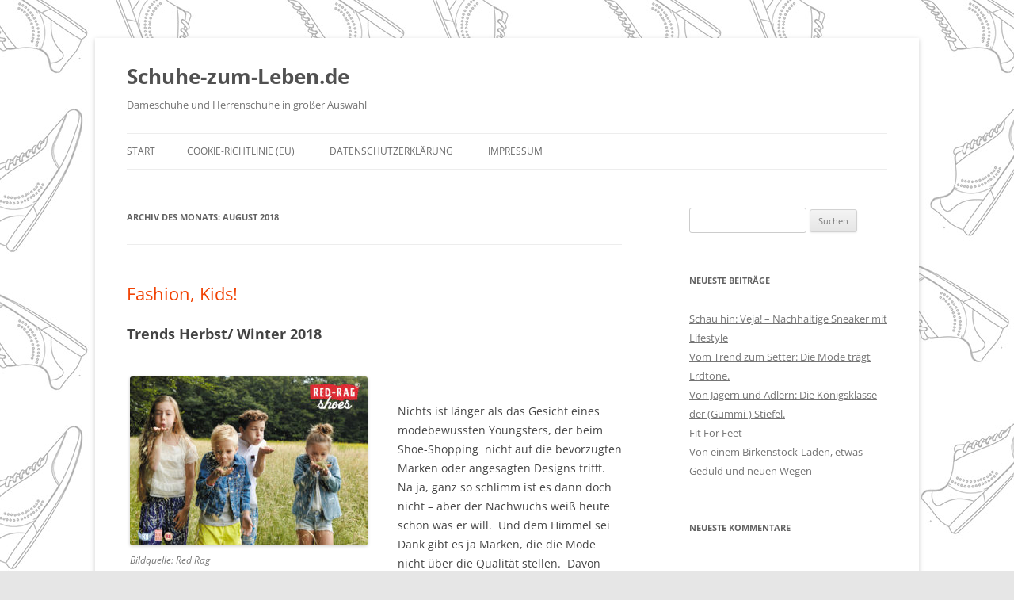

--- FILE ---
content_type: text/html; charset=UTF-8
request_url: https://blog.schuhe-zum-leben.de/2018/08/
body_size: 10134
content:
<!DOCTYPE html>
<html lang="de">
<head>
<meta charset="UTF-8" />
<meta name="viewport" content="width=device-width, initial-scale=1.0" />
<title>August 2018 - Schuhe-zum-Leben.de</title>
<link rel="profile" href="https://gmpg.org/xfn/11" />
<link rel="pingback" href="https://blog.schuhe-zum-leben.de/xmlrpc.php">
<script type="text/javascript" src="https://cloud.ccm19.de/app.js?apiKey=cbded8be7fc0d54894e63cdf3e2a650d4deaac4dcb0f056e&amp;domain=6514014d4e5d070f730c2755&amp;lang=de_DE" referrerpolicy="origin"></script>
<meta name='robots' content='noindex, follow' />
	<style>img:is([sizes="auto" i], [sizes^="auto," i]) { contain-intrinsic-size: 3000px 1500px }</style>
	
	<!-- This site is optimized with the Yoast SEO plugin v26.5 - https://yoast.com/wordpress/plugins/seo/ -->
	<meta property="og:locale" content="de_DE" />
	<meta property="og:type" content="website" />
	<meta property="og:title" content="August 2018 - Schuhe-zum-Leben.de" />
	<meta property="og:url" content="https://blog.schuhe-zum-leben.de/2018/08/" />
	<meta property="og:site_name" content="Schuhe-zum-Leben.de" />
	<meta name="twitter:card" content="summary_large_image" />
	<script type="application/ld+json" class="yoast-schema-graph">{"@context":"https://schema.org","@graph":[{"@type":"CollectionPage","@id":"https://blog.schuhe-zum-leben.de/2018/08/","url":"https://blog.schuhe-zum-leben.de/2018/08/","name":"August 2018 - Schuhe-zum-Leben.de","isPartOf":{"@id":"https://blog.schuhe-zum-leben.de/#website"},"breadcrumb":{"@id":"https://blog.schuhe-zum-leben.de/2018/08/#breadcrumb"},"inLanguage":"de"},{"@type":"BreadcrumbList","@id":"https://blog.schuhe-zum-leben.de/2018/08/#breadcrumb","itemListElement":[{"@type":"ListItem","position":1,"name":"Startseite","item":"https://blog.schuhe-zum-leben.de/"},{"@type":"ListItem","position":2,"name":"Archive für August 2018"}]},{"@type":"WebSite","@id":"https://blog.schuhe-zum-leben.de/#website","url":"https://blog.schuhe-zum-leben.de/","name":"Schuhe-zum-Leben.de","description":"Dameschuhe und Herrenschuhe in großer Auswahl","publisher":{"@id":"https://blog.schuhe-zum-leben.de/#organization"},"potentialAction":[{"@type":"SearchAction","target":{"@type":"EntryPoint","urlTemplate":"https://blog.schuhe-zum-leben.de/?s={search_term_string}"},"query-input":{"@type":"PropertyValueSpecification","valueRequired":true,"valueName":"search_term_string"}}],"inLanguage":"de"},{"@type":"Organization","@id":"https://blog.schuhe-zum-leben.de/#organization","name":"Berg GmbH & Co. KG","url":"https://blog.schuhe-zum-leben.de/","logo":{"@type":"ImageObject","inLanguage":"de","@id":"https://blog.schuhe-zum-leben.de/#/schema/logo/image/","url":"https://blog.schuhe-zum-leben.de/wp-content/uploads/2017/04/Berg..mRahmen.png","contentUrl":"https://blog.schuhe-zum-leben.de/wp-content/uploads/2017/04/Berg..mRahmen.png","width":318,"height":156,"caption":"Berg GmbH & Co. KG"},"image":{"@id":"https://blog.schuhe-zum-leben.de/#/schema/logo/image/"},"sameAs":["https://de-de.facebook.com/berg.schuhezumleben"]}]}</script>
	<!-- / Yoast SEO plugin. -->


<link rel='dns-prefetch' href='//www.googletagmanager.com' />
<link rel="alternate" type="application/rss+xml" title="Schuhe-zum-Leben.de &raquo; Feed" href="https://blog.schuhe-zum-leben.de/feed/" />
<link rel="alternate" type="application/rss+xml" title="Schuhe-zum-Leben.de &raquo; Kommentar-Feed" href="https://blog.schuhe-zum-leben.de/comments/feed/" />
<script type="text/javascript">
/* <![CDATA[ */
window._wpemojiSettings = {"baseUrl":"https:\/\/s.w.org\/images\/core\/emoji\/16.0.1\/72x72\/","ext":".png","svgUrl":"https:\/\/s.w.org\/images\/core\/emoji\/16.0.1\/svg\/","svgExt":".svg","source":{"concatemoji":"https:\/\/blog.schuhe-zum-leben.de\/wp-includes\/js\/wp-emoji-release.min.js?ver=6.8.3"}};
/*! This file is auto-generated */
!function(s,n){var o,i,e;function c(e){try{var t={supportTests:e,timestamp:(new Date).valueOf()};sessionStorage.setItem(o,JSON.stringify(t))}catch(e){}}function p(e,t,n){e.clearRect(0,0,e.canvas.width,e.canvas.height),e.fillText(t,0,0);var t=new Uint32Array(e.getImageData(0,0,e.canvas.width,e.canvas.height).data),a=(e.clearRect(0,0,e.canvas.width,e.canvas.height),e.fillText(n,0,0),new Uint32Array(e.getImageData(0,0,e.canvas.width,e.canvas.height).data));return t.every(function(e,t){return e===a[t]})}function u(e,t){e.clearRect(0,0,e.canvas.width,e.canvas.height),e.fillText(t,0,0);for(var n=e.getImageData(16,16,1,1),a=0;a<n.data.length;a++)if(0!==n.data[a])return!1;return!0}function f(e,t,n,a){switch(t){case"flag":return n(e,"\ud83c\udff3\ufe0f\u200d\u26a7\ufe0f","\ud83c\udff3\ufe0f\u200b\u26a7\ufe0f")?!1:!n(e,"\ud83c\udde8\ud83c\uddf6","\ud83c\udde8\u200b\ud83c\uddf6")&&!n(e,"\ud83c\udff4\udb40\udc67\udb40\udc62\udb40\udc65\udb40\udc6e\udb40\udc67\udb40\udc7f","\ud83c\udff4\u200b\udb40\udc67\u200b\udb40\udc62\u200b\udb40\udc65\u200b\udb40\udc6e\u200b\udb40\udc67\u200b\udb40\udc7f");case"emoji":return!a(e,"\ud83e\udedf")}return!1}function g(e,t,n,a){var r="undefined"!=typeof WorkerGlobalScope&&self instanceof WorkerGlobalScope?new OffscreenCanvas(300,150):s.createElement("canvas"),o=r.getContext("2d",{willReadFrequently:!0}),i=(o.textBaseline="top",o.font="600 32px Arial",{});return e.forEach(function(e){i[e]=t(o,e,n,a)}),i}function t(e){var t=s.createElement("script");t.src=e,t.defer=!0,s.head.appendChild(t)}"undefined"!=typeof Promise&&(o="wpEmojiSettingsSupports",i=["flag","emoji"],n.supports={everything:!0,everythingExceptFlag:!0},e=new Promise(function(e){s.addEventListener("DOMContentLoaded",e,{once:!0})}),new Promise(function(t){var n=function(){try{var e=JSON.parse(sessionStorage.getItem(o));if("object"==typeof e&&"number"==typeof e.timestamp&&(new Date).valueOf()<e.timestamp+604800&&"object"==typeof e.supportTests)return e.supportTests}catch(e){}return null}();if(!n){if("undefined"!=typeof Worker&&"undefined"!=typeof OffscreenCanvas&&"undefined"!=typeof URL&&URL.createObjectURL&&"undefined"!=typeof Blob)try{var e="postMessage("+g.toString()+"("+[JSON.stringify(i),f.toString(),p.toString(),u.toString()].join(",")+"));",a=new Blob([e],{type:"text/javascript"}),r=new Worker(URL.createObjectURL(a),{name:"wpTestEmojiSupports"});return void(r.onmessage=function(e){c(n=e.data),r.terminate(),t(n)})}catch(e){}c(n=g(i,f,p,u))}t(n)}).then(function(e){for(var t in e)n.supports[t]=e[t],n.supports.everything=n.supports.everything&&n.supports[t],"flag"!==t&&(n.supports.everythingExceptFlag=n.supports.everythingExceptFlag&&n.supports[t]);n.supports.everythingExceptFlag=n.supports.everythingExceptFlag&&!n.supports.flag,n.DOMReady=!1,n.readyCallback=function(){n.DOMReady=!0}}).then(function(){return e}).then(function(){var e;n.supports.everything||(n.readyCallback(),(e=n.source||{}).concatemoji?t(e.concatemoji):e.wpemoji&&e.twemoji&&(t(e.twemoji),t(e.wpemoji)))}))}((window,document),window._wpemojiSettings);
/* ]]> */
</script>
<style id='wp-emoji-styles-inline-css' type='text/css'>

	img.wp-smiley, img.emoji {
		display: inline !important;
		border: none !important;
		box-shadow: none !important;
		height: 1em !important;
		width: 1em !important;
		margin: 0 0.07em !important;
		vertical-align: -0.1em !important;
		background: none !important;
		padding: 0 !important;
	}
</style>
<link rel='stylesheet' id='wp-block-library-css' href='https://blog.schuhe-zum-leben.de/wp-includes/css/dist/block-library/style.min.css?ver=6.8.3' type='text/css' media='all' />
<style id='wp-block-library-theme-inline-css' type='text/css'>
.wp-block-audio :where(figcaption){color:#555;font-size:13px;text-align:center}.is-dark-theme .wp-block-audio :where(figcaption){color:#ffffffa6}.wp-block-audio{margin:0 0 1em}.wp-block-code{border:1px solid #ccc;border-radius:4px;font-family:Menlo,Consolas,monaco,monospace;padding:.8em 1em}.wp-block-embed :where(figcaption){color:#555;font-size:13px;text-align:center}.is-dark-theme .wp-block-embed :where(figcaption){color:#ffffffa6}.wp-block-embed{margin:0 0 1em}.blocks-gallery-caption{color:#555;font-size:13px;text-align:center}.is-dark-theme .blocks-gallery-caption{color:#ffffffa6}:root :where(.wp-block-image figcaption){color:#555;font-size:13px;text-align:center}.is-dark-theme :root :where(.wp-block-image figcaption){color:#ffffffa6}.wp-block-image{margin:0 0 1em}.wp-block-pullquote{border-bottom:4px solid;border-top:4px solid;color:currentColor;margin-bottom:1.75em}.wp-block-pullquote cite,.wp-block-pullquote footer,.wp-block-pullquote__citation{color:currentColor;font-size:.8125em;font-style:normal;text-transform:uppercase}.wp-block-quote{border-left:.25em solid;margin:0 0 1.75em;padding-left:1em}.wp-block-quote cite,.wp-block-quote footer{color:currentColor;font-size:.8125em;font-style:normal;position:relative}.wp-block-quote:where(.has-text-align-right){border-left:none;border-right:.25em solid;padding-left:0;padding-right:1em}.wp-block-quote:where(.has-text-align-center){border:none;padding-left:0}.wp-block-quote.is-large,.wp-block-quote.is-style-large,.wp-block-quote:where(.is-style-plain){border:none}.wp-block-search .wp-block-search__label{font-weight:700}.wp-block-search__button{border:1px solid #ccc;padding:.375em .625em}:where(.wp-block-group.has-background){padding:1.25em 2.375em}.wp-block-separator.has-css-opacity{opacity:.4}.wp-block-separator{border:none;border-bottom:2px solid;margin-left:auto;margin-right:auto}.wp-block-separator.has-alpha-channel-opacity{opacity:1}.wp-block-separator:not(.is-style-wide):not(.is-style-dots){width:100px}.wp-block-separator.has-background:not(.is-style-dots){border-bottom:none;height:1px}.wp-block-separator.has-background:not(.is-style-wide):not(.is-style-dots){height:2px}.wp-block-table{margin:0 0 1em}.wp-block-table td,.wp-block-table th{word-break:normal}.wp-block-table :where(figcaption){color:#555;font-size:13px;text-align:center}.is-dark-theme .wp-block-table :where(figcaption){color:#ffffffa6}.wp-block-video :where(figcaption){color:#555;font-size:13px;text-align:center}.is-dark-theme .wp-block-video :where(figcaption){color:#ffffffa6}.wp-block-video{margin:0 0 1em}:root :where(.wp-block-template-part.has-background){margin-bottom:0;margin-top:0;padding:1.25em 2.375em}
</style>
<style id='classic-theme-styles-inline-css' type='text/css'>
/*! This file is auto-generated */
.wp-block-button__link{color:#fff;background-color:#32373c;border-radius:9999px;box-shadow:none;text-decoration:none;padding:calc(.667em + 2px) calc(1.333em + 2px);font-size:1.125em}.wp-block-file__button{background:#32373c;color:#fff;text-decoration:none}
</style>
<style id='global-styles-inline-css' type='text/css'>
:root{--wp--preset--aspect-ratio--square: 1;--wp--preset--aspect-ratio--4-3: 4/3;--wp--preset--aspect-ratio--3-4: 3/4;--wp--preset--aspect-ratio--3-2: 3/2;--wp--preset--aspect-ratio--2-3: 2/3;--wp--preset--aspect-ratio--16-9: 16/9;--wp--preset--aspect-ratio--9-16: 9/16;--wp--preset--color--black: #000000;--wp--preset--color--cyan-bluish-gray: #abb8c3;--wp--preset--color--white: #fff;--wp--preset--color--pale-pink: #f78da7;--wp--preset--color--vivid-red: #cf2e2e;--wp--preset--color--luminous-vivid-orange: #ff6900;--wp--preset--color--luminous-vivid-amber: #fcb900;--wp--preset--color--light-green-cyan: #7bdcb5;--wp--preset--color--vivid-green-cyan: #00d084;--wp--preset--color--pale-cyan-blue: #8ed1fc;--wp--preset--color--vivid-cyan-blue: #0693e3;--wp--preset--color--vivid-purple: #9b51e0;--wp--preset--color--blue: #21759b;--wp--preset--color--dark-gray: #444;--wp--preset--color--medium-gray: #9f9f9f;--wp--preset--color--light-gray: #e6e6e6;--wp--preset--gradient--vivid-cyan-blue-to-vivid-purple: linear-gradient(135deg,rgba(6,147,227,1) 0%,rgb(155,81,224) 100%);--wp--preset--gradient--light-green-cyan-to-vivid-green-cyan: linear-gradient(135deg,rgb(122,220,180) 0%,rgb(0,208,130) 100%);--wp--preset--gradient--luminous-vivid-amber-to-luminous-vivid-orange: linear-gradient(135deg,rgba(252,185,0,1) 0%,rgba(255,105,0,1) 100%);--wp--preset--gradient--luminous-vivid-orange-to-vivid-red: linear-gradient(135deg,rgba(255,105,0,1) 0%,rgb(207,46,46) 100%);--wp--preset--gradient--very-light-gray-to-cyan-bluish-gray: linear-gradient(135deg,rgb(238,238,238) 0%,rgb(169,184,195) 100%);--wp--preset--gradient--cool-to-warm-spectrum: linear-gradient(135deg,rgb(74,234,220) 0%,rgb(151,120,209) 20%,rgb(207,42,186) 40%,rgb(238,44,130) 60%,rgb(251,105,98) 80%,rgb(254,248,76) 100%);--wp--preset--gradient--blush-light-purple: linear-gradient(135deg,rgb(255,206,236) 0%,rgb(152,150,240) 100%);--wp--preset--gradient--blush-bordeaux: linear-gradient(135deg,rgb(254,205,165) 0%,rgb(254,45,45) 50%,rgb(107,0,62) 100%);--wp--preset--gradient--luminous-dusk: linear-gradient(135deg,rgb(255,203,112) 0%,rgb(199,81,192) 50%,rgb(65,88,208) 100%);--wp--preset--gradient--pale-ocean: linear-gradient(135deg,rgb(255,245,203) 0%,rgb(182,227,212) 50%,rgb(51,167,181) 100%);--wp--preset--gradient--electric-grass: linear-gradient(135deg,rgb(202,248,128) 0%,rgb(113,206,126) 100%);--wp--preset--gradient--midnight: linear-gradient(135deg,rgb(2,3,129) 0%,rgb(40,116,252) 100%);--wp--preset--font-size--small: 13px;--wp--preset--font-size--medium: 20px;--wp--preset--font-size--large: 36px;--wp--preset--font-size--x-large: 42px;--wp--preset--spacing--20: 0.44rem;--wp--preset--spacing--30: 0.67rem;--wp--preset--spacing--40: 1rem;--wp--preset--spacing--50: 1.5rem;--wp--preset--spacing--60: 2.25rem;--wp--preset--spacing--70: 3.38rem;--wp--preset--spacing--80: 5.06rem;--wp--preset--shadow--natural: 6px 6px 9px rgba(0, 0, 0, 0.2);--wp--preset--shadow--deep: 12px 12px 50px rgba(0, 0, 0, 0.4);--wp--preset--shadow--sharp: 6px 6px 0px rgba(0, 0, 0, 0.2);--wp--preset--shadow--outlined: 6px 6px 0px -3px rgba(255, 255, 255, 1), 6px 6px rgba(0, 0, 0, 1);--wp--preset--shadow--crisp: 6px 6px 0px rgba(0, 0, 0, 1);}:where(.is-layout-flex){gap: 0.5em;}:where(.is-layout-grid){gap: 0.5em;}body .is-layout-flex{display: flex;}.is-layout-flex{flex-wrap: wrap;align-items: center;}.is-layout-flex > :is(*, div){margin: 0;}body .is-layout-grid{display: grid;}.is-layout-grid > :is(*, div){margin: 0;}:where(.wp-block-columns.is-layout-flex){gap: 2em;}:where(.wp-block-columns.is-layout-grid){gap: 2em;}:where(.wp-block-post-template.is-layout-flex){gap: 1.25em;}:where(.wp-block-post-template.is-layout-grid){gap: 1.25em;}.has-black-color{color: var(--wp--preset--color--black) !important;}.has-cyan-bluish-gray-color{color: var(--wp--preset--color--cyan-bluish-gray) !important;}.has-white-color{color: var(--wp--preset--color--white) !important;}.has-pale-pink-color{color: var(--wp--preset--color--pale-pink) !important;}.has-vivid-red-color{color: var(--wp--preset--color--vivid-red) !important;}.has-luminous-vivid-orange-color{color: var(--wp--preset--color--luminous-vivid-orange) !important;}.has-luminous-vivid-amber-color{color: var(--wp--preset--color--luminous-vivid-amber) !important;}.has-light-green-cyan-color{color: var(--wp--preset--color--light-green-cyan) !important;}.has-vivid-green-cyan-color{color: var(--wp--preset--color--vivid-green-cyan) !important;}.has-pale-cyan-blue-color{color: var(--wp--preset--color--pale-cyan-blue) !important;}.has-vivid-cyan-blue-color{color: var(--wp--preset--color--vivid-cyan-blue) !important;}.has-vivid-purple-color{color: var(--wp--preset--color--vivid-purple) !important;}.has-black-background-color{background-color: var(--wp--preset--color--black) !important;}.has-cyan-bluish-gray-background-color{background-color: var(--wp--preset--color--cyan-bluish-gray) !important;}.has-white-background-color{background-color: var(--wp--preset--color--white) !important;}.has-pale-pink-background-color{background-color: var(--wp--preset--color--pale-pink) !important;}.has-vivid-red-background-color{background-color: var(--wp--preset--color--vivid-red) !important;}.has-luminous-vivid-orange-background-color{background-color: var(--wp--preset--color--luminous-vivid-orange) !important;}.has-luminous-vivid-amber-background-color{background-color: var(--wp--preset--color--luminous-vivid-amber) !important;}.has-light-green-cyan-background-color{background-color: var(--wp--preset--color--light-green-cyan) !important;}.has-vivid-green-cyan-background-color{background-color: var(--wp--preset--color--vivid-green-cyan) !important;}.has-pale-cyan-blue-background-color{background-color: var(--wp--preset--color--pale-cyan-blue) !important;}.has-vivid-cyan-blue-background-color{background-color: var(--wp--preset--color--vivid-cyan-blue) !important;}.has-vivid-purple-background-color{background-color: var(--wp--preset--color--vivid-purple) !important;}.has-black-border-color{border-color: var(--wp--preset--color--black) !important;}.has-cyan-bluish-gray-border-color{border-color: var(--wp--preset--color--cyan-bluish-gray) !important;}.has-white-border-color{border-color: var(--wp--preset--color--white) !important;}.has-pale-pink-border-color{border-color: var(--wp--preset--color--pale-pink) !important;}.has-vivid-red-border-color{border-color: var(--wp--preset--color--vivid-red) !important;}.has-luminous-vivid-orange-border-color{border-color: var(--wp--preset--color--luminous-vivid-orange) !important;}.has-luminous-vivid-amber-border-color{border-color: var(--wp--preset--color--luminous-vivid-amber) !important;}.has-light-green-cyan-border-color{border-color: var(--wp--preset--color--light-green-cyan) !important;}.has-vivid-green-cyan-border-color{border-color: var(--wp--preset--color--vivid-green-cyan) !important;}.has-pale-cyan-blue-border-color{border-color: var(--wp--preset--color--pale-cyan-blue) !important;}.has-vivid-cyan-blue-border-color{border-color: var(--wp--preset--color--vivid-cyan-blue) !important;}.has-vivid-purple-border-color{border-color: var(--wp--preset--color--vivid-purple) !important;}.has-vivid-cyan-blue-to-vivid-purple-gradient-background{background: var(--wp--preset--gradient--vivid-cyan-blue-to-vivid-purple) !important;}.has-light-green-cyan-to-vivid-green-cyan-gradient-background{background: var(--wp--preset--gradient--light-green-cyan-to-vivid-green-cyan) !important;}.has-luminous-vivid-amber-to-luminous-vivid-orange-gradient-background{background: var(--wp--preset--gradient--luminous-vivid-amber-to-luminous-vivid-orange) !important;}.has-luminous-vivid-orange-to-vivid-red-gradient-background{background: var(--wp--preset--gradient--luminous-vivid-orange-to-vivid-red) !important;}.has-very-light-gray-to-cyan-bluish-gray-gradient-background{background: var(--wp--preset--gradient--very-light-gray-to-cyan-bluish-gray) !important;}.has-cool-to-warm-spectrum-gradient-background{background: var(--wp--preset--gradient--cool-to-warm-spectrum) !important;}.has-blush-light-purple-gradient-background{background: var(--wp--preset--gradient--blush-light-purple) !important;}.has-blush-bordeaux-gradient-background{background: var(--wp--preset--gradient--blush-bordeaux) !important;}.has-luminous-dusk-gradient-background{background: var(--wp--preset--gradient--luminous-dusk) !important;}.has-pale-ocean-gradient-background{background: var(--wp--preset--gradient--pale-ocean) !important;}.has-electric-grass-gradient-background{background: var(--wp--preset--gradient--electric-grass) !important;}.has-midnight-gradient-background{background: var(--wp--preset--gradient--midnight) !important;}.has-small-font-size{font-size: var(--wp--preset--font-size--small) !important;}.has-medium-font-size{font-size: var(--wp--preset--font-size--medium) !important;}.has-large-font-size{font-size: var(--wp--preset--font-size--large) !important;}.has-x-large-font-size{font-size: var(--wp--preset--font-size--x-large) !important;}
:where(.wp-block-post-template.is-layout-flex){gap: 1.25em;}:where(.wp-block-post-template.is-layout-grid){gap: 1.25em;}
:where(.wp-block-columns.is-layout-flex){gap: 2em;}:where(.wp-block-columns.is-layout-grid){gap: 2em;}
:root :where(.wp-block-pullquote){font-size: 1.5em;line-height: 1.6;}
</style>
<link rel='stylesheet' id='twentytwelve-fonts-css' href='https://blog.schuhe-zum-leben.de/wp-content/themes/twentytwelve/fonts/font-open-sans.css?ver=20230328' type='text/css' media='all' />
<link rel='stylesheet' id='twentytwelve-style-css' href='https://blog.schuhe-zum-leben.de/wp-content/themes/twentytwelve/style.css?ver=20251202' type='text/css' media='all' />
<link rel='stylesheet' id='twentytwelve-block-style-css' href='https://blog.schuhe-zum-leben.de/wp-content/themes/twentytwelve/css/blocks.css?ver=20251031' type='text/css' media='all' />
<script type="text/javascript" src="https://blog.schuhe-zum-leben.de/wp-includes/js/jquery/jquery.min.js?ver=3.7.1" id="jquery-core-js"></script>
<script type="text/javascript" src="https://blog.schuhe-zum-leben.de/wp-includes/js/jquery/jquery-migrate.min.js?ver=3.4.1" id="jquery-migrate-js"></script>
<script type="text/javascript" src="https://blog.schuhe-zum-leben.de/wp-content/themes/twentytwelve/js/navigation.js?ver=20250303" id="twentytwelve-navigation-js" defer="defer" data-wp-strategy="defer"></script>

<!-- Google Tag (gtac.js) durch Site-Kit hinzugefügt -->
<!-- Von Site Kit hinzugefügtes Google-Analytics-Snippet -->
<script type="text/javascript" src="https://www.googletagmanager.com/gtag/js?id=GT-5DDBG3D" id="google_gtagjs-js" async></script>
<script type="text/javascript" id="google_gtagjs-js-after">
/* <![CDATA[ */
window.dataLayer = window.dataLayer || [];function gtag(){dataLayer.push(arguments);}
gtag("set","linker",{"domains":["blog.schuhe-zum-leben.de"]});
gtag("js", new Date());
gtag("set", "developer_id.dZTNiMT", true);
gtag("config", "GT-5DDBG3D");
/* ]]> */
</script>
<link rel="https://api.w.org/" href="https://blog.schuhe-zum-leben.de/wp-json/" /><link rel="EditURI" type="application/rsd+xml" title="RSD" href="https://blog.schuhe-zum-leben.de/xmlrpc.php?rsd" />
<meta name="generator" content="WordPress 6.8.3" />
<meta name="generator" content="Site Kit by Google 1.167.0" /><style type="text/css">.recentcomments a{display:inline !important;padding:0 !important;margin:0 !important;}</style><style type="text/css" id="custom-background-css">
body.custom-background { background-image: url("https://blog.schuhe-zum-leben.de/wp-content/uploads/2023/08/vecteezy_seamless-pattern-design-of-men-s-shoe-sketch-illustration_4411987.jpg"); background-position: left top; background-size: auto; background-repeat: repeat; background-attachment: scroll; }
</style>
	<link rel="icon" href="https://blog.schuhe-zum-leben.de/wp-content/uploads/2023/08/cropped-SZL_Berg_Logo_favicon-32x32.png" sizes="32x32" />
<link rel="icon" href="https://blog.schuhe-zum-leben.de/wp-content/uploads/2023/08/cropped-SZL_Berg_Logo_favicon-192x192.png" sizes="192x192" />
<link rel="apple-touch-icon" href="https://blog.schuhe-zum-leben.de/wp-content/uploads/2023/08/cropped-SZL_Berg_Logo_favicon-180x180.png" />
<meta name="msapplication-TileImage" content="https://blog.schuhe-zum-leben.de/wp-content/uploads/2023/08/cropped-SZL_Berg_Logo_favicon-270x270.png" />
		<style type="text/css" id="wp-custom-css">
			a{color:#f14304;}		</style>
		</head>

<body class="archive date custom-background wp-embed-responsive wp-theme-twentytwelve custom-font-enabled">
<div id="page" class="hfeed site">
	<a class="screen-reader-text skip-link" href="#content">Zum Inhalt springen</a>
	<header id="masthead" class="site-header">
		<hgroup>
							<h1 class="site-title"><a href="https://blog.schuhe-zum-leben.de/" rel="home" >Schuhe-zum-Leben.de</a></h1>
								<h2 class="site-description">Dameschuhe und Herrenschuhe in großer Auswahl</h2>
					</hgroup>

		<nav id="site-navigation" class="main-navigation">
			<button class="menu-toggle">Menü</button>
			<div class="nav-menu"><ul>
<li ><a href="https://blog.schuhe-zum-leben.de/">Start</a></li><li class="page_item page-item-1756"><a href="https://blog.schuhe-zum-leben.de/cookie-richtlinie-eu/">Cookie-Richtlinie (EU)</a></li>
<li class="page_item page-item-544"><a href="https://blog.schuhe-zum-leben.de/datenschutzerklaerung/">Datenschutzerklärung</a></li>
<li class="page_item page-item-1639"><a href="https://blog.schuhe-zum-leben.de/impressum/">Impressum</a></li>
</ul></div>
		</nav><!-- #site-navigation -->

			</header><!-- #masthead -->

	<div id="main" class="wrapper">

	<section id="primary" class="site-content">
		<div id="content" role="main">

					<header class="archive-header">
				<h1 class="archive-title">
				Archiv des Monats: <span>August 2018</span>				</h1>
			</header><!-- .archive-header -->

			
	<article id="post-917" class="post-917 post type-post status-publish format-standard hentry category-kinder category-trends tag-cole-bounce-restore tag-herbst-winter-2018 tag-kinderschuhe tag-primigi tag-red-rag tag-ricosta tag-trends tag-vado">
				<header class="entry-header">
			
						<h1 class="entry-title">
				<a href="https://blog.schuhe-zum-leben.de/fashion-kids/" rel="bookmark">Fashion, Kids!</a>
			</h1>
								</header><!-- .entry-header -->

				<div class="entry-content">
			<h2>Trends Herbst/ Winter 2018</h2>
<div id="attachment_909" style="width: 310px" class="wp-caption alignleft"><a href="http://www.schuhe-zum-leben.de/blog/?p=917&amp;preview=true"><img fetchpriority="high" decoding="async" aria-describedby="caption-attachment-909" class="wp-image-909 size-medium" src="https://blog.schuhe-zum-leben.de/wp-content/uploads/2018/08/RedRag-300x213.jpg" alt="Trends Kids" width="300" height="213" srcset="https://blog.schuhe-zum-leben.de/wp-content/uploads/2018/08/RedRag-300x213.jpg 300w, https://blog.schuhe-zum-leben.de/wp-content/uploads/2018/08/RedRag-768x545.jpg 768w, https://blog.schuhe-zum-leben.de/wp-content/uploads/2018/08/RedRag-1024x726.jpg 1024w, https://blog.schuhe-zum-leben.de/wp-content/uploads/2018/08/RedRag-624x443.jpg 624w, https://blog.schuhe-zum-leben.de/wp-content/uploads/2018/08/RedRag.jpg 1748w" sizes="(max-width: 300px) 100vw, 300px" /></a><p id="caption-attachment-909" class="wp-caption-text">Bildquelle: Red Rag</p></div>
<p>&nbsp;</p>
<p>Nichts ist länger als das Gesicht eines modebewussten Youngsters, der beim Shoe-Shopping  nicht auf die bevorzugten Marken oder angesagten Designs trifft. Na ja, ganz so schlimm ist es dann doch nicht – aber der Nachwuchs weiß heute schon was er will.  Und dem Himmel sei Dank gibt es ja Marken, die die Mode nicht über die Qualität stellen.  Davon finden sich selbstverständlich einige bei „<a href="https://www.die-kinderschuhseite.de/" target="_blank" rel="noopener">Berg…Schuhe zum Leben</a>“ in Trier. <a href="https://blog.schuhe-zum-leben.de/fashion-kids/#more-917" class="more-link">Weiterlesen <span class="meta-nav">&rarr;</span></a></p>
					</div><!-- .entry-content -->
		
		<footer class="entry-meta">
			Dieser Beitrag wurde am <a href="https://blog.schuhe-zum-leben.de/fashion-kids/" title="22:32" rel="bookmark"><time class="entry-date" datetime="2018-08-25T22:32:16+02:00">25. August 2018</time></a><span class="by-author"> von <span class="author vcard"><a class="url fn n" href="https://blog.schuhe-zum-leben.de/author/jana-berg/" title="Alle Beiträge von Jana Berg anzeigen" rel="author">Jana Berg</a></span></span> in <a href="https://blog.schuhe-zum-leben.de/category/kinder/" rel="category tag">Kinder</a>, <a href="https://blog.schuhe-zum-leben.de/category/trends/" rel="category tag">Trends</a> veröffentlicht. Schlagworte: <a href="https://blog.schuhe-zum-leben.de/tag/cole-bounce-restore/" rel="tag">Cole Bounce Restore</a>, <a href="https://blog.schuhe-zum-leben.de/tag/herbst-winter-2018/" rel="tag">Herbst Winter 2018</a>, <a href="https://blog.schuhe-zum-leben.de/tag/kinderschuhe/" rel="tag">kinderschuhe</a>, <a href="https://blog.schuhe-zum-leben.de/tag/primigi/" rel="tag">Primigi</a>, <a href="https://blog.schuhe-zum-leben.de/tag/red-rag/" rel="tag">Red Rag</a>, <a href="https://blog.schuhe-zum-leben.de/tag/ricosta/" rel="tag">Ricosta</a>, <a href="https://blog.schuhe-zum-leben.de/tag/trends/" rel="tag">Trends</a>, <a href="https://blog.schuhe-zum-leben.de/tag/vado/" rel="tag">Vado</a>.								</footer><!-- .entry-meta -->
	</article><!-- #post -->

	<article id="post-908" class="post-908 post type-post status-publish format-standard hentry category-allgemein category-trends tag-herrenschuhe tag-red-wing tag-trends">
				<header class="entry-header">
			
						<h1 class="entry-title">
				<a href="https://blog.schuhe-zum-leben.de/red-wing/" rel="bookmark">Red Wing</a>
			</h1>
								</header><!-- .entry-header -->

				<div class="entry-content">
			
<h2 class="wp-block-heading">Schuhe, die Flügel verleihen</h2>


<div class="wp-block-image">
<figure class="alignleft"><a href="https://www.schuhe-zum-leben.de/unsere-marken/red-wing/"><img decoding="async" width="300" height="200" src="https://blog.schuhe-zum-leben.de/wp-content/uploads/2018/08/Moc_LowRes-S-RGB-1782-300x200.jpg" alt="" class="wp-image-911" srcset="https://blog.schuhe-zum-leben.de/wp-content/uploads/2018/08/Moc_LowRes-S-RGB-1782-300x200.jpg 300w, https://blog.schuhe-zum-leben.de/wp-content/uploads/2018/08/Moc_LowRes-S-RGB-1782-768x511.jpg 768w, https://blog.schuhe-zum-leben.de/wp-content/uploads/2018/08/Moc_LowRes-S-RGB-1782-1024x681.jpg 1024w, https://blog.schuhe-zum-leben.de/wp-content/uploads/2018/08/Moc_LowRes-S-RGB-1782-624x415.jpg 624w" sizes="(max-width: 300px) 100vw, 300px" /></a><figcaption>Moc Toe</figcaption></figure></div>


<p>Es gibt diese Kleidungsstücke, die mit zunehmendem Alter (des Kleidungsstücks!) immer schöner werden. Die sich zur zweiten Haut verwandeln, individuelle Spuren tragen und Geschichten erzählen könnten, wenn sie es denn könnten. &nbsp;Jeans zum Beispiel sind so, aber ganz sicher auch die <a href="https://www.schuhe-zum-leben.de/unsere-marken/red-wing/">Schuhe von Red Wing</a>.</p>



 <a href="https://blog.schuhe-zum-leben.de/red-wing/#more-908" class="more-link">Weiterlesen <span class="meta-nav">&rarr;</span></a>					</div><!-- .entry-content -->
		
		<footer class="entry-meta">
			Dieser Beitrag wurde am <a href="https://blog.schuhe-zum-leben.de/red-wing/" title="21:36" rel="bookmark"><time class="entry-date" datetime="2018-08-22T21:36:40+02:00">22. August 2018</time></a><span class="by-author"> von <span class="author vcard"><a class="url fn n" href="https://blog.schuhe-zum-leben.de/author/jana-berg/" title="Alle Beiträge von Jana Berg anzeigen" rel="author">Jana Berg</a></span></span> in <a href="https://blog.schuhe-zum-leben.de/category/allgemein/" rel="category tag">Allgemein</a>, <a href="https://blog.schuhe-zum-leben.de/category/trends/" rel="category tag">Trends</a> veröffentlicht. Schlagworte: <a href="https://blog.schuhe-zum-leben.de/tag/herrenschuhe/" rel="tag">Herrenschuhe</a>, <a href="https://blog.schuhe-zum-leben.de/tag/red-wing/" rel="tag">Red Wing</a>, <a href="https://blog.schuhe-zum-leben.de/tag/trends/" rel="tag">Trends</a>.								</footer><!-- .entry-meta -->
	</article><!-- #post -->

	<article id="post-887" class="post-887 post type-post status-publish format-standard hentry category-kinder tag-kinderschuhe tag-messen tag-wms">
				<header class="entry-header">
			
						<h1 class="entry-title">
				<a href="https://blog.schuhe-zum-leben.de/laenger-hoeher-breiter/" rel="bookmark">Länger, höher, breiter</a>
			</h1>
								</header><!-- .entry-header -->

				<div class="entry-content">
			<h2>Über das Messen von Kinderfüßen</h2>
<p>&nbsp;</p>
<p><div id="attachment_889" style="width: 222px" class="wp-caption alignleft"><a href="http://www.schuhe-zum-leben.de/blog/?p=887&amp;preview=true"><img decoding="async" aria-describedby="caption-attachment-889" class="wp-image-889 size-medium" src="https://blog.schuhe-zum-leben.de/wp-content/uploads/2018/08/WMS-212x300.png" alt="WMS - Passt natürlich " width="212" height="300" srcset="https://blog.schuhe-zum-leben.de/wp-content/uploads/2018/08/WMS-212x300.png 212w, https://blog.schuhe-zum-leben.de/wp-content/uploads/2018/08/WMS.png 258w" sizes="(max-width: 212px) 100vw, 212px" /></a><p id="caption-attachment-889" class="wp-caption-text">Deutsches Schuhinstitut</p></div></p>
<p>Kaum ein Haushalt mit Kindern, an dem sie nicht zu finden sind: Mehr oder weniger auffällig markieren kleine Striche an der Wand, wie groß der Sprössling mittlerweile ist. Ein Stift, ein Maßband und eine Wand genügen dazu. Geht es hingegen um das Wachstum oder die Größe von kleinen Füßen, sucht man Ähnliches meist vergebens. Denn das Messen von Kinderfüßen ist für viele eine Wissenschaft für sich. Aber eine erlernbare.  <a href="https://blog.schuhe-zum-leben.de/laenger-hoeher-breiter/#more-887" class="more-link">Weiterlesen <span class="meta-nav">&rarr;</span></a></p>
					</div><!-- .entry-content -->
		
		<footer class="entry-meta">
			Dieser Beitrag wurde am <a href="https://blog.schuhe-zum-leben.de/laenger-hoeher-breiter/" title="7:05" rel="bookmark"><time class="entry-date" datetime="2018-08-14T07:05:12+02:00">14. August 2018</time></a><span class="by-author"> von <span class="author vcard"><a class="url fn n" href="https://blog.schuhe-zum-leben.de/author/jana-berg/" title="Alle Beiträge von Jana Berg anzeigen" rel="author">Jana Berg</a></span></span> in <a href="https://blog.schuhe-zum-leben.de/category/kinder/" rel="category tag">Kinder</a> veröffentlicht. Schlagworte: <a href="https://blog.schuhe-zum-leben.de/tag/kinderschuhe/" rel="tag">kinderschuhe</a>, <a href="https://blog.schuhe-zum-leben.de/tag/messen/" rel="tag">messen</a>, <a href="https://blog.schuhe-zum-leben.de/tag/wms/" rel="tag">WMS</a>.								</footer><!-- .entry-meta -->
	</article><!-- #post -->

	<article id="post-826" class="post-826 post type-post status-publish format-standard hentry category-allgemein category-trends tag-farben tag-herbst-winter-2018 tag-trends">
				<header class="entry-header">
			
						<h1 class="entry-title">
				<a href="https://blog.schuhe-zum-leben.de/farbtrends-wir-sehen-rot/" rel="bookmark">Farbtrends: Wir sehen Rot</a>
			</h1>
								</header><!-- .entry-header -->

				<div class="entry-content">
			<p><strong>Wir sehen Rot</strong></p>
<p>„Was für ein Rot!“ Kurz &amp; knapp bringt die Schuhliebhaberin auf den Punkt, was sie soeben als Neuzugang im Regal ihres Schuhhauses entdeckt hat.</p>
<p><div id="attachment_849" style="width: 310px" class="wp-caption alignleft"><a href="http://www.schuhe-zum-leben.de/blog/?p=826&amp;preview=true"><img loading="lazy" decoding="async" aria-describedby="caption-attachment-849" class="wp-image-849 size-medium" src="https://blog.schuhe-zum-leben.de/wp-content/uploads/2018/08/15A1520-300x202.jpg" alt="Think- rote Schuhe" width="300" height="202" srcset="https://blog.schuhe-zum-leben.de/wp-content/uploads/2018/08/15A1520-300x202.jpg 300w, https://blog.schuhe-zum-leben.de/wp-content/uploads/2018/08/15A1520-768x518.jpg 768w, https://blog.schuhe-zum-leben.de/wp-content/uploads/2018/08/15A1520-1024x691.jpg 1024w, https://blog.schuhe-zum-leben.de/wp-content/uploads/2018/08/15A1520-624x421.jpg 624w" sizes="auto, (max-width: 300px) 100vw, 300px" /></a><p id="caption-attachment-849" class="wp-caption-text">Bildquelle: Think</p></div></p>
<p>Ein paar Stiefeletten, die an Signalwirkung kaum mehr zu überbieten sind – und ein würdiger Nachfolger der doch eher dezenten Vorgänger sind. <a href="https://blog.schuhe-zum-leben.de/farbtrends-wir-sehen-rot/#more-826" class="more-link">Weiterlesen <span class="meta-nav">&rarr;</span></a></p>
					</div><!-- .entry-content -->
		
		<footer class="entry-meta">
			Dieser Beitrag wurde am <a href="https://blog.schuhe-zum-leben.de/farbtrends-wir-sehen-rot/" title="22:59" rel="bookmark"><time class="entry-date" datetime="2018-08-09T22:59:30+02:00">9. August 2018</time></a><span class="by-author"> von <span class="author vcard"><a class="url fn n" href="https://blog.schuhe-zum-leben.de/author/jana-berg/" title="Alle Beiträge von Jana Berg anzeigen" rel="author">Jana Berg</a></span></span> in <a href="https://blog.schuhe-zum-leben.de/category/allgemein/" rel="category tag">Allgemein</a>, <a href="https://blog.schuhe-zum-leben.de/category/trends/" rel="category tag">Trends</a> veröffentlicht. Schlagworte: <a href="https://blog.schuhe-zum-leben.de/tag/farben/" rel="tag">Farben</a>, <a href="https://blog.schuhe-zum-leben.de/tag/herbst-winter-2018/" rel="tag">Herbst Winter 2018</a>, <a href="https://blog.schuhe-zum-leben.de/tag/trends/" rel="tag">Trends</a>.								</footer><!-- .entry-meta -->
	</article><!-- #post -->

	<article id="post-825" class="post-825 post type-post status-publish format-standard hentry category-allgemein category-trends tag-damenschuhe tag-herbst tag-trends2018 tag-winter">
				<header class="entry-header">
			
						<h1 class="entry-title">
				<a href="https://blog.schuhe-zum-leben.de/gestiefelte-katzen-was-geht-im-herbst/" rel="bookmark">Gestiefelte Katzen – was geht im Herbst?</a>
			</h1>
								</header><!-- .entry-header -->

				<div class="entry-content">
			<h2><strong>Gestiefelte Katzen – was geht im Herbst?</strong></h2>
<p>&nbsp;</p>
<p><strong><a href="http://www.schuhe-zum-leben.de/blog/?p=825&amp;preview=true" target="_blank" rel="noopener"><img loading="lazy" decoding="async" class="alignleft wp-image-833 size-medium" src="https://blog.schuhe-zum-leben.de/wp-content/uploads/2018/08/hink-hw2018-300x220.jpg" alt="Think Herbst 2018 Stiefel" width="300" height="220" srcset="https://blog.schuhe-zum-leben.de/wp-content/uploads/2018/08/hink-hw2018-300x220.jpg 300w, https://blog.schuhe-zum-leben.de/wp-content/uploads/2018/08/hink-hw2018-768x564.jpg 768w, https://blog.schuhe-zum-leben.de/wp-content/uploads/2018/08/hink-hw2018-1024x752.jpg 1024w, https://blog.schuhe-zum-leben.de/wp-content/uploads/2018/08/hink-hw2018-624x458.jpg 624w" sizes="auto, (max-width: 300px) 100vw, 300px" /></a></strong>Während wir uns noch den Schweiß von der Stirn und den Staub von den Sandalen wischen, ist die Schuhmode schon längst in der kühleren Jahreszeit angekommen. Ein Blick in die Regale von <a href="https://www.schuhe-zum-leben.de/" target="_blank" rel="noopener">Berg … Schuhe zum Leben</a> zeigt dann auch, dass dort Herbstlich-Winterliches bereits die Sommerschuhe verdrängt. <a href="https://blog.schuhe-zum-leben.de/gestiefelte-katzen-was-geht-im-herbst/#more-825" class="more-link">Weiterlesen <span class="meta-nav">&rarr;</span></a></p>
					</div><!-- .entry-content -->
		
		<footer class="entry-meta">
			Dieser Beitrag wurde am <a href="https://blog.schuhe-zum-leben.de/gestiefelte-katzen-was-geht-im-herbst/" title="22:11" rel="bookmark"><time class="entry-date" datetime="2018-08-06T22:11:34+02:00">6. August 2018</time></a><span class="by-author"> von <span class="author vcard"><a class="url fn n" href="https://blog.schuhe-zum-leben.de/author/jana-berg/" title="Alle Beiträge von Jana Berg anzeigen" rel="author">Jana Berg</a></span></span> in <a href="https://blog.schuhe-zum-leben.de/category/allgemein/" rel="category tag">Allgemein</a>, <a href="https://blog.schuhe-zum-leben.de/category/trends/" rel="category tag">Trends</a> veröffentlicht. Schlagworte: <a href="https://blog.schuhe-zum-leben.de/tag/damenschuhe/" rel="tag">Damenschuhe</a>, <a href="https://blog.schuhe-zum-leben.de/tag/herbst/" rel="tag">Herbst#</a>, <a href="https://blog.schuhe-zum-leben.de/tag/trends2018/" rel="tag">Trends2018</a>, <a href="https://blog.schuhe-zum-leben.de/tag/winter/" rel="tag">Winter</a>.								</footer><!-- .entry-meta -->
	</article><!-- #post -->

		
		</div><!-- #content -->
	</section><!-- #primary -->


			<div id="secondary" class="widget-area" role="complementary">
			<aside id="search-2" class="widget widget_search"><form role="search" method="get" id="searchform" class="searchform" action="https://blog.schuhe-zum-leben.de/">
				<div>
					<label class="screen-reader-text" for="s">Suche nach:</label>
					<input type="text" value="" name="s" id="s" />
					<input type="submit" id="searchsubmit" value="Suchen" />
				</div>
			</form></aside>
		<aside id="recent-posts-2" class="widget widget_recent_entries">
		<h3 class="widget-title">Neueste Beiträge</h3>
		<ul>
											<li>
					<a href="https://blog.schuhe-zum-leben.de/veja-nachhaltige-sneaker-mit-lifestyle/">Schau hin: Veja! &#8211; Nachhaltige Sneaker mit Lifestyle</a>
									</li>
											<li>
					<a href="https://blog.schuhe-zum-leben.de/trendfarben-herbst2019/">Vom Trend zum Setter: Die Mode trägt Erdtöne.</a>
									</li>
											<li>
					<a href="https://blog.schuhe-zum-leben.de/von-jaegern-und-adlern-die-koenigsklasse-der-gummi-stiefel/">Von Jägern und Adlern: Die Königsklasse der (Gummi-) Stiefel.</a>
									</li>
											<li>
					<a href="https://blog.schuhe-zum-leben.de/gesunde-fuesse/">Fit For Feet</a>
									</li>
											<li>
					<a href="https://blog.schuhe-zum-leben.de/von-einem-birkenstock-laden-etwas-geduld-und-neuen-wegen/">Von einem Birkenstock-Laden, etwas Geduld und neuen Wegen</a>
									</li>
					</ul>

		</aside><aside id="recent-comments-2" class="widget widget_recent_comments"><h3 class="widget-title">Neueste Kommentare</h3><ul id="recentcomments"></ul></aside><aside id="archives-2" class="widget widget_archive"><h3 class="widget-title">Archiv</h3>
			<ul>
					<li><a href='https://blog.schuhe-zum-leben.de/2022/02/'>Februar 2022</a></li>
	<li><a href='https://blog.schuhe-zum-leben.de/2020/11/'>November 2020</a></li>
	<li><a href='https://blog.schuhe-zum-leben.de/2020/10/'>Oktober 2020</a></li>
	<li><a href='https://blog.schuhe-zum-leben.de/2020/08/'>August 2020</a></li>
	<li><a href='https://blog.schuhe-zum-leben.de/2020/05/'>Mai 2020</a></li>
	<li><a href='https://blog.schuhe-zum-leben.de/2020/03/'>März 2020</a></li>
	<li><a href='https://blog.schuhe-zum-leben.de/2020/01/'>Januar 2020</a></li>
	<li><a href='https://blog.schuhe-zum-leben.de/2019/12/'>Dezember 2019</a></li>
	<li><a href='https://blog.schuhe-zum-leben.de/2019/11/'>November 2019</a></li>
	<li><a href='https://blog.schuhe-zum-leben.de/2019/08/'>August 2019</a></li>
	<li><a href='https://blog.schuhe-zum-leben.de/2019/07/'>Juli 2019</a></li>
	<li><a href='https://blog.schuhe-zum-leben.de/2019/06/'>Juni 2019</a></li>
	<li><a href='https://blog.schuhe-zum-leben.de/2019/05/'>Mai 2019</a></li>
	<li><a href='https://blog.schuhe-zum-leben.de/2019/04/'>April 2019</a></li>
	<li><a href='https://blog.schuhe-zum-leben.de/2019/03/'>März 2019</a></li>
	<li><a href='https://blog.schuhe-zum-leben.de/2019/02/'>Februar 2019</a></li>
	<li><a href='https://blog.schuhe-zum-leben.de/2019/01/'>Januar 2019</a></li>
	<li><a href='https://blog.schuhe-zum-leben.de/2018/12/'>Dezember 2018</a></li>
	<li><a href='https://blog.schuhe-zum-leben.de/2018/11/'>November 2018</a></li>
	<li><a href='https://blog.schuhe-zum-leben.de/2018/10/'>Oktober 2018</a></li>
	<li><a href='https://blog.schuhe-zum-leben.de/2018/09/'>September 2018</a></li>
	<li><a href='https://blog.schuhe-zum-leben.de/2018/08/' aria-current="page">August 2018</a></li>
	<li><a href='https://blog.schuhe-zum-leben.de/2018/07/'>Juli 2018</a></li>
	<li><a href='https://blog.schuhe-zum-leben.de/2018/06/'>Juni 2018</a></li>
	<li><a href='https://blog.schuhe-zum-leben.de/2018/05/'>Mai 2018</a></li>
	<li><a href='https://blog.schuhe-zum-leben.de/2018/04/'>April 2018</a></li>
	<li><a href='https://blog.schuhe-zum-leben.de/2018/03/'>März 2018</a></li>
	<li><a href='https://blog.schuhe-zum-leben.de/2018/02/'>Februar 2018</a></li>
	<li><a href='https://blog.schuhe-zum-leben.de/2017/08/'>August 2017</a></li>
	<li><a href='https://blog.schuhe-zum-leben.de/2017/06/'>Juni 2017</a></li>
	<li><a href='https://blog.schuhe-zum-leben.de/2017/04/'>April 2017</a></li>
	<li><a href='https://blog.schuhe-zum-leben.de/2017/02/'>Februar 2017</a></li>
	<li><a href='https://blog.schuhe-zum-leben.de/2017/01/'>Januar 2017</a></li>
	<li><a href='https://blog.schuhe-zum-leben.de/2016/03/'>März 2016</a></li>
			</ul>

			</aside><aside id="categories-2" class="widget widget_categories"><h3 class="widget-title">Kategorien</h3>
			<ul>
					<li class="cat-item cat-item-1"><a href="https://blog.schuhe-zum-leben.de/category/allgemein/">Allgemein</a>
</li>
	<li class="cat-item cat-item-87"><a href="https://blog.schuhe-zum-leben.de/category/kinder/">Kinder</a>
</li>
	<li class="cat-item cat-item-2"><a href="https://blog.schuhe-zum-leben.de/category/pflege/">Pflege</a>
</li>
	<li class="cat-item cat-item-60"><a href="https://blog.schuhe-zum-leben.de/category/trends/">Trends</a>
</li>
			</ul>

			</aside>		</div><!-- #secondary -->
		</div><!-- #main .wrapper -->
	<footer id="colophon" role="contentinfo">
		<div class="site-info">
						<a class="privacy-policy-link" href="https://blog.schuhe-zum-leben.de/datenschutzerklaerung/" rel="privacy-policy">Datenschutzerklärung</a><span role="separator" aria-hidden="true"></span>			<a href="https://de.wordpress.org/" class="imprint" title="Eine semantische, persönliche Publikationsplattform">
				Mit Stolz präsentiert von WordPress			</a>
		</div><!-- .site-info -->
	</footer><!-- #colophon -->
</div><!-- #page -->

<script type="speculationrules">
{"prefetch":[{"source":"document","where":{"and":[{"href_matches":"\/*"},{"not":{"href_matches":["\/wp-*.php","\/wp-admin\/*","\/wp-content\/uploads\/*","\/wp-content\/*","\/wp-content\/plugins\/*","\/wp-content\/themes\/twentytwelve\/*","\/*\\?(.+)"]}},{"not":{"selector_matches":"a[rel~=\"nofollow\"]"}},{"not":{"selector_matches":".no-prefetch, .no-prefetch a"}}]},"eagerness":"conservative"}]}
</script>
</body>
</html>
